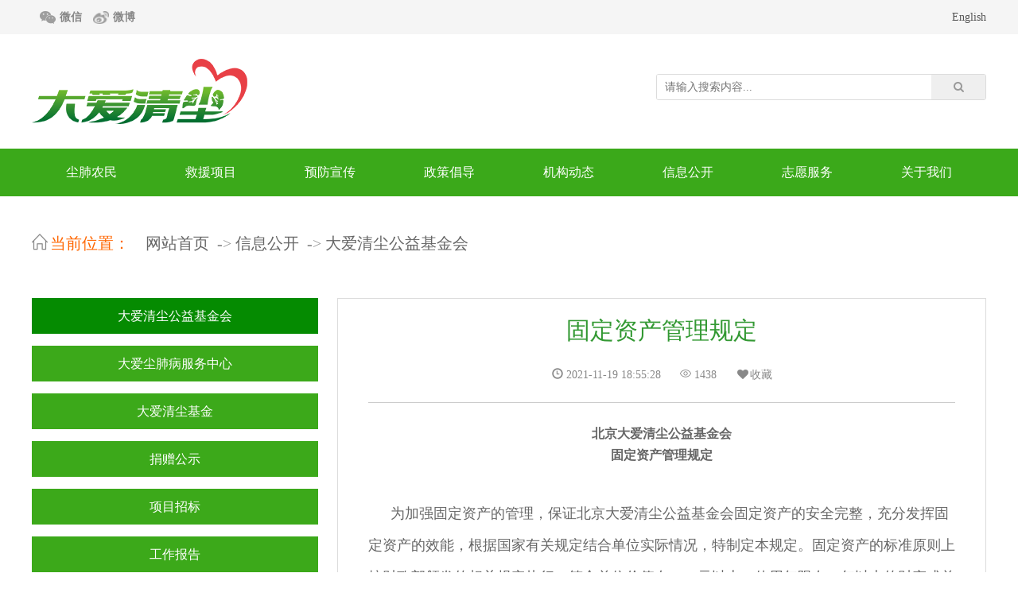

--- FILE ---
content_type: text/html; charset=utf-8
request_url: https://www.daqc.org.cn/content/content/show/id/5946.html
body_size: 10896
content:
<!DOCTYPE html>
<html>
<head>
<meta charset="utf-8">
<title>固定资产管理规定</title>
<meta http-equiv="X-UA-Compatible" content="IE=8"><!-- 强制ie8,for 360 -->
<meta name="keywords" content='固定资产管理规定  大爱清尘公益基金会 '>
<meta name="description" content='北京大爱清尘公益基金会固定资产管理规定为加强固定资产的管理，保证北京大爱清尘公益基金会固定资产的安全完整，充分发挥固定资产的效能，根据国家有关规定结合单位实际情况，特制定本规定。固定资产的标准原则上按财政部颁发的相关规定执行，符合单位价值在2000元以上，使用年限在一年以上的财产或单位价值不足2000元，但..'>
<link rel="stylesheet" href="/public/static/daqc/css/pc_reset.css">
<link rel="stylesheet" href="/public/static/daqc/css/qb_ui.css">
<link rel="stylesheet" href="/public/static/daqc/icon/icon.css">
<script type="text/javascript" src="/public/static/daqc/js/jquery.min.js"></script>
<script type="text/javascript" src="/public/static/daqc/layer/layer.js"></script>
   <script type="text/javascript" src="/public/static/daqc/js/common.js"></script>
</head>
<body>
  <!--100周年背景  -->
  <style>
    /*.Logo img{display:none;}
    .gdtitle{color:#fff!important;}
    .Menu{background: #db1314!important;}
    body{background:url(/public/static/daqc/img/100-bg.gif) center 40px no-repeat;}*/
    </style>

<!--下面是钩子插件,做风格的时候尽量加上,方便扩展  -->


<link rel="stylesheet" href="/public/static/daqc/css/pcheader.css"> 
<div class="qb_pc_topBox">
	<ul>		
<!--		<ol>您好！欢迎来到大爱清尘</ol>
		<li>
			<form action="/index/login/index.html" method="post">
	<input type="hidden" name="fromurl" value="https://www.daqc.org.cn/content/content/show/id/5946.html">
	<div class="qb_ui_TopLoginBox">
		<span>通行证</span>
		<span><input type="text" name="username" minlength="2" placeholder="输入帐号" required/></span>
		<span><input type="password" name="password" minlength="5" placeholder="输入密码" required/></span>
		<span><button type="submit">登录</button></span>
		<span><a href="/index/reg/index.html">注册</a> | <a href="/index/login/index.html?fromurl=https%3A%2F%2Fwww.daqc.org.cn%2Fcontent%2Fcontent%2Fshow%2Fid%2F5946.html">登录</a></span>
		<span><a href="/p/login-qq-index.html" class="fa fa-qq"> 登录</a></span>
		<span><a href="/p/weixin-login-index.html" class="fa fa-weixin"> 登录</a></span>
		<span><a href="/index/login/phone.html" class="fa fa-fw fa-mobile-phone"> 登录</a></span>
	</div>
</form>
		</li>
-->
        <ol>
          <a class="weixin" href="javascript:;">微信
			<div class="weixinbox"><img src="/public/static/daqc/img/ewm3.jpg" style="border: 15px solid #f7f7f7;width: 150px;" /></div>
						</a>
		  <a class="weibo" href="http://www.weibo.com/u/2154411657" target="_blank">微博</a>
		  <!--<a class="tenxun" href="http://v.qq.com/vplus/08499fc0d66114e7def1e7c7ee68744c" target="_blank">腾讯</a>
		  <a class="xima" href="http://www.ximalaya.com/46721345/profile" target="_blank"></a>-->
        </ol>
		
                <li>
			<a href="/content/content/index/fid/49" target="_blank">English</a>
		</li>
	</ul>
</div>
<script type="text/javascript">
function pc_open_msg(){
	layer.open({
	  type: 2,
	  title: '短消息',
	  shade: [0.3,'#333'], 
	  area: ['900px', '600px'],
	  anim: 1,
	  content: '/member.php/member/msg/index.html',
	  end: function(){ //关闭事件	
	  }
	});
}
function pc_open_weibo(){
	layer.open({
	  type: 2,
	  title: '微博动态消息',
	  shade: [0.3,'#333'], 
	  area: ['1000px', '700px'],
	  anim: 2,
	  content: '/weibo/api/weibo.html',
	  end: function(){ //关闭事件	
	  }
	});
}
</script>
<div class="Logo">
<style type="text/css">
#lmar{width: 330px;line-height: 40px;}
#lmar div{display: inline-block;margin-right: 20px;}
.searchform{    border: 1px solid #DCDCDC;
    border-radius: 3px;
    width: 413px;
    height: 31px;
    overflow: hidden;
    margin-bottom: 10px;}
.txtsearch {
    width: 325px;border: none;
    height: 31px;
    padding: 0 10px;
    font-family: "微软雅黑";}
.btnsearch {
    width: 68px;border: none;
    height: 31px;
    font-size: 14px;
    color: #999999;
    font-family: "microsoft yahei";
    cursor: pointer;}
.gdtitle {
    font-size: 16px;
    line-height: 38px;
    font-weight: 600;
    color: #058B01;}
	
</style>	
	<ul style="height:144px;">
		<ol><a href="/"><img src="/public/static/daqc/img/logo.png"></a></ol>
		<li style="width: 415px;">
            <form class="searchform" name="form1" method="get" action="/index.php/search/index/lists.html" onsubmit="return cksearch();" target="_blank">
			    <input class="txtsearch fl" id="keyword_s" type="text" name="keyword" placeholder="请输入搜索内容..." required="required">
			    <button class="btnsearch fl" type="submit" name="Submit" value="搜索"><i class="fa fa-search"></i></button>
		    </form>
            <!--<div class="cl" style="width: 415px;">
                <div class="gdtitle fl">救援简报：</div>
                <marquee behavior="scroll" scrollamount="3" direction="left" id="lmar" onmouseover="this.stop();" onmouseout="this.start();">
                    <div class="">
                                         <a href="/content/content/show/id/6220.html" target="_blank">【医疗救治】审批通过53人，其中湖南34人、甘肃1人、江西14人、河南1人、内蒙古1人、贵州2人。截至2023年4月2日，大爱清尘累计救治10641人次，其中本年度救治428人。【制氧机】截至2023年4月9日，大爱清尘累计捐赠制氧机7612台，其中本年度捐赠152台。【助学】截至2023年4月2日，大爱清尘累计资助学生17395人次，其中本年度共计89人次。【探访】入户探访23次，其中康复专员探访13次，清塘铺2次、湄江2次、三川2次、茅田1次、柴坪1次、葫芦岛2次、导子1次、漫川关1次、巴河1次；志愿者探访10次，重庆涪陵1次、四川渠县1次、河南南召1次、湖北利川1次、辽宁朝阳1次、江西莲花1次、重庆丰都2次、重庆酉阳1次、内蒙古宁城1次 。截至2023年4月9日，本年度探访300次。#寻救更多尘肺病农民 2023年4月7日，大爱清尘湄江康复专员邱韶丽在当地工作人员的邀请与支持下，前往涟源市伏口镇开展尘肺农民救助工作，上午在村委会组织十多位行动方便的患者开展小组活动，为患者介绍大爱清尘救治项目并进行免费查体与健康宣教。下午探访了两位病情严重的患者，为他们申请了基金会相应的救治项目。#身体虽有缺陷，但内心仍追求美好2023年4月8日，辽宁省葫芦岛志愿者在当地开展入户探访工作，图中为志愿者与患者夫妇合影，同时她分享道“他们的家里家外收拾得特别干净利索，屋里的地板砖擦的像镜子一样反着光，让人觉得心里特别敞亮。很有艺术范的花架上养了几盆长寿花，枝叶茂盛，两根红绳上下点缀，显得非常精致漂亮。希望大哥能够像长寿花一样健康长寿。”</a>
                       </div>
                </marquee>
            </div>-->
        </li>
	</ul>
</div>
<div class="Menu"><div style="width:1200px;margin:0 auto;">
    <ul>
<!---直接调用栏目名称-->		
	<li>
    <a href="/content/content/index/fid/91.html">尘肺农民</a>
      <ul>
          	<li><a href="/content/content/index/fid/76.html">专家意见</a></li>
          	<li><a href="/content/content/index/fid/92.html">尘肺农民现状</a></li>
          	<li><a href="/content/content/index/fid/93.html">尘肺农民新闻</a></li>
            </ul>
    </li>
	<li>
    <a href="/content/content/index/fid/3.html">救援项目</a>
      <ul>
          	<li><a href="/content/content/index/fid/59.html">医疗救治</a></li>
          	<li><a href="/content/content/index/fid/62.html">制氧机</a></li>
          	<li><a href="/content/content/index/fid/60.html">子女助学</a></li>
          	<li><a href="/content/content/index/fid/64.html">康复项目</a></li>
          	<li><a href="/content/content/index/fid/66.html">创业助困</a></li>
            </ul>
    </li>
	<li>
    <a href="/content/content/index/fid/63.html">预防宣传</a>
      <ul>
          	<li><a href="/content/content/index/fid/11.html">尘肺课堂</a></li>
          	<li><a href="/content/content/index/fid/77.html">宣传活动</a></li>
            </ul>
    </li>
	<li>
    <a href="/content/content/index/fid/61.html">政策倡导</a>
      <ul>
          	<li><a href="/content/content/index/fid/99.html">法律法规</a></li>
          	<li><a href="/content/content/index/fid/8.html">政策</a></li>
          	<li><a href="/content/content/index/fid/18.html">研讨会</a></li>
          	<li><a href="/content/content/index/fid/35.html">研究报告</a></li>
          	<li><a href="/content/content/index/fid/65.html">政府合作</a></li>
            </ul>
    </li>
	<li>
    <a href="/content/content/index/fid/2.html">机构动态</a>
      <ul>
          	<li><a href="/content/content/index/fid/12.html">新闻资讯</a></li>
          	<li><a href="/content/content/index/fid/29.html">大爱视频</a></li>
          	<li><a href="/content/content/index/fid/13.html">大爱报刊</a></li>
          	<li><a href="/content/content/index/fid/17.html">尘肺故事</a></li>
          	<li><a href="/content/content/index/fid/106.html">清尘十年</a></li>
            </ul>
    </li>
	<li>
    <a href="/content/content/index/fid/5.html">信息公开</a>
      <ul>
          	<li><a href="/content/content/index/fid/107.html">大爱清尘公益基金会</a></li>
          	<li><a href="/content/content/index/fid/108.html">大爱尘肺病服务中心</a></li>
          	<li><a href="/content/content/index/fid/109.html">大爱清尘基金</a></li>
          	<li><a href="/content/content/index/fid/20.html">捐赠公示</a></li>
          	<li><a href="/content/content/index/fid/24.html">项目招标</a></li>
          	<li><a href="/content/content/index/fid/68.html">工作报告</a></li>
            </ul>
    </li>
	<li>
    <a href="/content/content/index/fid/7.html">志愿服务</a>
      <ul>
          	<li><a href="/content/content/index/fid/33.html">成为志愿者</a></li>
          	<li><a href="/content/content/index/fid/30.html">志愿者风采</a></li>
          	<li><a href="/content/content/index/fid/31.html">志愿者手记</a></li>
          	<li><a href="/content/content/index/fid/97.html">高校社团合作</a></li>
            </ul>
    </li>
	<li>
    <a href="/content/content/index/fid/1.html">关于我们</a>
      <ul>
          	<li><a href="/content/content/index/fid/9.html">机构简介</a></li>
          	<li><a href="/content/content/index/fid/112.html">组织架构</a></li>
          	<li><a href="/content/content/index/fid/90.html">创始人</a></li>
          	<li><a href="/content/content/index/fid/88.html">大事记</a></li>
          	<li><a href="/content/content/index/fid/81.html">机构荣誉</a></li>
          	<li><a href="/content/content/index/fid/27.html">爱心捐赠</a></li>
          	<li><a href="/content/content/index/fid/85.html">加入我们</a></li>
            </ul>
    </li>


<!---调用菜单设置数据-->		
<!--			<li >
				<a href="#" ><i class=""></i>尘肺农民</a>
					<ul>
								<li><a href="#" ><i class=""></i>救援项目</a></li>
							</ul>
				</li>
-->

		
	</ul>
</div></div>
<script>
$('.Logo_Menu dl').hover(
	function(){
		$(this).find('dd').show(300);
		$(this).find('span').css({"transform":"rotate(180deg)",'border-top':'6px solid #FFF'});
	},
	function(){
		$(this).find('dd').hide(300);
		$(this).find('span').css({"transform":"rotate(0deg)",'border-top':'6px solid #666'});
	}
);
</script>

<!---通栏幻灯片----->
<!--<!---左边类京东菜单->-->

<!--
<div class="qb_ui_ContactSearch">
	<ul>
		<ol><i class="fa fa-volume-control-phone"></i> 服务热线 <a href="tel:"></a></ol>
		<li>
			<form method="get" action="/search/index/lists.html">
				<dl>
					<dt><input type="text" name="keyword" placeholder="请输关键字" required/></dt>
					<dd><button type="submit"><i class="fa fa-search"></i></button></dd>
				</dl>
			</form>
		</li>
	</ul>
</div>
-->
<!--下面这一行是导航条-->
<div class="qb_ui_Site_nav">
	<ul>
		<ol><i class="si si-home"></i>当前位置：</ol>
		<li>
			<a href='/' class="home">网站首页</a>

<!-- 频道 -->
<!--<a href="/content/index/index.html">内容管理</a>
-->

<!-- 栏目 -->
 <a href="/content/content/index/fid/5.html">信息公开</a>
 <a href="/content/content/index/fid/107.html">大爱清尘公益基金会</a>

<!-- 自定义标题与链接 -->
		</li>
	</ul>
</div> 

<link rel="stylesheet" href="/public/static/daqc/css/pclist.css">
<div class="ArticlMainContainer">
	<div class="LeftsCnt">
		<link rel="stylesheet" href="/public/static/daqc/css/left.css">
<div class="LeftBoxInfo">
	<ul class="sorts">
					<li class='ck'><a href="/content/content/index/fid/107.html">大爱清尘公益基金会</a></li>
					<li ><a href="/content/content/index/fid/108.html">大爱尘肺病服务中心</a></li>
					<li ><a href="/content/content/index/fid/109.html">大爱清尘基金</a></li>
					<li ><a href="/content/content/index/fid/20.html">捐赠公示</a></li>
					<li ><a href="/content/content/index/fid/24.html">项目招标</a></li>
					<li ><a href="/content/content/index/fid/68.html">工作报告</a></li>
			</ul>
    
    <div class="llogo" style="margin-top:0;height:auto">
						<div class="linebt oh">
							<h3>在线捐赠</h3></div>
						<a href="http://gongyi.qq.com/succor/detail.htm?id=3398" target="_blank"><img src="/public/static/daqc/img/jz1.png" width="191" /></a>
						<a href="https://love.alipay.com/donate/enter.htm?name=2011072219175512335" target="_blank"><img src="/public/static/daqc/img/jz2.png" /></a>
						<a href="http://gongyi.weibo.com/r/144432#_loginLayer_1483524817129" target="_blank"><img src="/public/static/daqc/img/jz3.png" height="50" /></a>
                        <a href="https://shop73016829.taobao.com/" target="_blank"><img src="/public/static/daqc/img/jz6.gif" width="191" height="70" /></a>
					</div>
					<div class="lcontact">
						<div class="linebt oh">
							<h3>联系我们</h3></div>
						<div class="lx">
							<img src="/public/static/daqc/img/listicon1.png" />电话：010-51148412
						</div>
						<div class="lx">
							<img src="/public/static/daqc/img/listicon2.png" class="fl"/> <div class="fl">邮箱：</div><div class="fl" style="font-size: 20px;width: 190px;word-break:  break-all;">jiuyuanzhongxin@daaiqingchen.org</div>
						</div>

					</div>
					<div class="lvideo">
						<div class="linebt oh">
							<h3><a href="$webdb[www_url]/list.php?fid=29" target="_blank">大爱视频</a></h3></div>
						<div style="width: 282px;height: 260px;border: 6px solid #f4f4f4;margin-top: 32px;position: relative;">
							<video id="myvideo2" width="282" height="260" src="http://d.qiyun.biz/disk/video/whxez.mp4" poster="/public/static/daqc/img/video_05.jpg">
								当前浏览器不支持 video，请更新浏览器
							</video>
							<img class="player" style="position: absolute;left: 50%;top: 50%;margin: -40px;" src="/public/static/daqc/img/videologo.png" />
						</div>
					</div>
                    
<script type="text/javascript">
			var flag = false;
			var video = document.getElementById('myvideo2');
			$('#myvideo2,.player').click(function() {
				if(flag) {
					video.pause();
					flag = false;
					$('.player').show();
				} else {
					video.play();
					flag = true;
					$('.player').hide();
				}
			}).hover(function() {
				$(this).attr('controls', true);
			}, function() {
				$(this).attr('controls', false);
			})
		</script>
</div>
	</div>
	<div class="RightCnt">
		<div class="ShowContent">
			<div class="title">固定资产管理规定</div>
			<div class="infos">
				<span><i class="glyphicon glyphicon-time"></i> 2021-11-19 18:55:28</span>
				<span><i class="si si-eye"></i> 1438</span> <span onclick="add_fav(5946)"> <li class="fa fa-fw fa-heart"></li>收藏</span>
			</div>
			<div class="cnt">
				<p style="text-align:center;line-height:150%"><strong><span style="font-size:16px;line-height:150%;font-family:宋体">北京大爱清尘公益基金会</span></strong></p><p style="text-align:center;line-height:150%"><strong><span style="font-size:16px;line-height:150%;font-family:宋体">固定资产管理规定</span></strong></p><p>&nbsp;</p><p style="text-indent:28px"><span style="font-family:宋体">为加强固定资产的管理，保证北京大爱清尘公益基金会固定资产的安全完整，充分发挥固定资产的效能，根据国家有关规定结合单位实际情况，特制定本规定。固定资产的标准原则上按财政部颁发的相关规定执行，符合单位价值在</span>2000<span style="font-family:宋体">元以上，使用年限在一年以上的财产或单位价值不足</span>2000<span style="font-family:宋体">元，但使用年限在二年以上，大量同类的一般设备都应统一计价列为固定资产。</span></p><p style="text-align:center">&nbsp;</p><p><strong><span style="font-family:宋体">第一条</span></strong> <span style="font-family:宋体">固定资产分类</span></p><p>&nbsp;</p><p style="text-indent:28px"><span style="font-family:宋体">按有关会计制度，结合机构特点，固定资产可分为以下五类：</span></p><p style="text-indent:14px"><span style="font-family:宋体">（</span>1<span style="font-family:宋体">）房屋及建筑物；</span></p><p style="text-indent:14px"><span style="font-family:宋体">（</span>2<span style="font-family:宋体">）办公家具；</span></p><p style="text-indent:14px"><span style="font-family:宋体">（</span>3<span style="font-family:宋体">）电器设备：包括计算机、照相机、空调、电视机、复印机、打印机、通讯电子设备等；</span></p><p style="text-indent:14px"><span style="font-family:宋体">（</span>4<span style="font-family:宋体">）运输设备：包括汽车、手推车等；</span></p><p style="text-indent:14px"><span style="font-family:宋体">（</span>5<span style="font-family:宋体">）其他：不属于以上各类而符合固定资产标准的其他财产，如文娱体育器械、古玩、字画、工艺美术品等（包括捐赠）价格贵重的财产。</span></p><p>&nbsp;</p><p><strong><span style="font-family:宋体">第二条</span></strong>&nbsp; <span style="font-family:宋体">固定资产的计价</span></p><p>&nbsp;</p><p style="text-indent:28px"><span style="font-family:宋体">固定资产价值核算，严格执行《民间非营利组织会计制度》的相关规定。</span></p><p>&nbsp;</p><p><strong><span style="font-family:宋体">第三条</span></strong>&nbsp; <span style="font-family:宋体">固定资产折旧方法</span></p><p>&nbsp;</p><p><span style="font-family:宋体">采用年限平均法计提折旧，并按各类固定资产原值和估计的使用年限扣除残值（原值的</span>5%<span style="font-family:宋体">），确定其折旧率，固定资产分类如下：</span></p><p>&nbsp;</p><p><span style="font-family:宋体">类别</span>&nbsp;&nbsp;&nbsp;&nbsp;&nbsp; &nbsp;&nbsp;&nbsp;&nbsp;<span style="font-family:宋体">使用年限（年）</span>&nbsp;&nbsp;&nbsp;</p><p><span style="font-family:宋体">房屋及建筑物</span>&nbsp; 20</p><p><span style="font-family:宋体">办公家具</span>&nbsp;&nbsp;&nbsp;&nbsp;&nbsp; 5</p><p><span style="font-family:宋体">电器设备</span>&nbsp;&nbsp;&nbsp;&nbsp;&nbsp; 3</p><p><span style="font-family:宋体">运输设备</span>&nbsp;&nbsp;&nbsp;&nbsp;&nbsp; 4</p><p>&nbsp;</p><p><strong><span style="font-family:宋体">第四条</span></strong> <span style="font-family:宋体">固定资产的管理</span></p><p>&nbsp;</p><p style="text-indent:28px"><span style="font-family:宋体">固定资产的管理，必须贯彻统一领导、责任到人的分工管理及物尽其用的原则。实行由使用部门、管理部门、财务部门分工负责，使用部门、管理部门负实物的直接管理责任，财务部门负核算和监督、检查的管理责任。综合部为固定资产的管理部门。各部门须密切配合，共同管好用好固定资产。</span></p><p>&nbsp;</p><p style="text-indent:28px"><span style="font-family:宋体">（</span>1<span style="font-family:宋体">）财务部门的固定资产管理职责为：负责固定资产的统一核算，建立健全固定资产的核算凭证和账卡，正确有关会计报表；办理固定资产新增、转移、调拨、报废等的财务手续及核算；正确计提折旧；组织并参与管理部门的清查盘点工作。</span></p><p>&nbsp;</p><p style="text-indent:28px"><span style="font-family:宋体">（</span>2<span style="font-family:宋体">）综合部的固定资产管理职责为：建立健全固定资产的账卡，做到台账、使用、财务三账一致，账、卡、物一致；正确及时办理新增、转移、调拨、报废等手续；负责固定资产的验收、登记、保管、调配、维修、报废等管理工作；定期组织清查盘点，处理盘亏报废，提出盘点报告。</span></p><p>&nbsp;</p><p style="text-indent:28px"><span style="font-family:宋体">（</span>3<span style="font-family:宋体">）使用部门的固定资产管理职责为：负责合理有效使用和日常维护管理工作，负责编制固定资产的大修理计划。</span></p><p>&nbsp;</p><p><strong><span style="font-family:宋体">第五条</span></strong> <span style="font-family:宋体">为了发挥固定资产的效能，必须重视这些专用设备的管理和操作人员的培训，建立健全操作、维修、保养等技术管理制度，对于技术复杂，精密度高的设备，应对操作人员进行技术培训考核。</span></p><p>&nbsp;</p><p><strong><span style="font-family:宋体">第六条</span></strong> <span style="font-family:宋体">固定资产的增加和调入。</span></p><p>&nbsp;</p><p style="text-indent:28px"><span style="font-family:宋体">（</span>1<span style="font-family:宋体">）需购入固定资产的各部门，应填制“固定资产购置申请表”，报秘书长审批购置，由办公室有关部门统一验收，属于技术专用设备的还应会同有关专业技术人员共同验收。经验收合格，由综合部有关人员持发票、固定资产调拨单等凭证，填制固定资产台帐，办理入库和财务报销及领用手续。</span></p><p>&nbsp;</p><p style="text-indent:28px"><span style="font-family:宋体">（</span>2<span style="font-family:宋体">）综合部有关人员根据凭证（如发票等）对固定资产的增减变动，逐个进行登记，建立固定资产台帐。</span></p><p>&nbsp;</p><p style="text-indent:28px"><span style="font-family:宋体">（</span>3<span style="font-family:宋体">）综合部有关人员根据凭证建立“固定资产卡片”帐页，以保证对任何一项固定资产名称、型号规格、开始使用年月、价格、技术性等项内容进行全面反映和监督。</span></p><p>&nbsp;</p><p style="text-indent:28px"><span style="font-family:宋体">（</span>4<span style="font-family:宋体">）捐赠物资的管理。捐赠物资</span>(<span style="font-family:宋体">固定资产</span>)<span style="font-family:宋体">须填写“捐赠物资协议书”一式两份，一份交财务部门入帐。另一份转综合部，便于统一管理调配。</span></p><p>&nbsp;</p><p><strong><span style="font-family:宋体">第七条</span></strong> <span style="font-family:宋体">固定资产的调出和报废。</span></p><p>&nbsp;</p><p style="text-indent:28px"><span style="font-family:宋体">（</span>1<span style="font-family:宋体">）对使用年限已久，确无修复价值或因技术发展已丧失价值以及本单位闲置的，需要无偿或有偿调出的固定资产，必须经综合部提出意见报主管秘书长批准后执行。</span></p><p>&nbsp;</p><p style="text-indent:28px"><span style="font-family:宋体">（</span>2<span style="font-family:宋体">）</span> <span style="font-family: 宋体">处理程序：对需报废的固定资产由使用部门提出意见，综合部进行鉴定并填写“固定资产报废单”一式三份，其中一份交财务部门，做为减少固定资产价值的依据，其他两份分别作为综合部和使用部门注销“固定资产卡片”和“固定资产台帐”的依据。有偿或无偿调出固定资产同时注销有关固定资产卡片和台帐。有处置收入的由出纳人员开具收据收款。</span></p><p>&nbsp;</p><p><strong><span style="font-family:宋体">第八条</span> </strong><span style="font-family:宋体">固定资产的盘点和清查。</span></p><p>&nbsp;</p><p style="text-indent:28px"><span style="font-family:宋体">应当定期或者至少每年对单位的固定资产进行一次全面清查盘点。如有盘盈、盘亏，应当及时查明原因，由使用部门说明情况，编制固定资产盘盈、盘亏表报经秘书长批准后，在期未结账前处理完毕。盘盈的固定资产应当按照其公允价值入账，并计入当期收入；盘亏的固定资产在减去过失人或保险公司等赔款和残料价值后计入当期费用。</span></p><p>&nbsp;</p><p><strong><span style="font-family:宋体">第九条</span></strong> <span style="font-family:宋体">给个人配置使用的固定资产，要建立领用交还制度，并督促使用个人爱护所用的财产，职工在调动工作时，应向财产管理部门办理交还手续后，方可办理调动手续。</span></p><p>&nbsp;</p><p><strong><span style="font-family:宋体">第十条</span></strong> <span style="font-family:宋体">一些单位使用或暂借本单位的固定资产，要实行有偿使用制度，合理收取占用费。</span></p><p>&nbsp;</p><p><strong><span style="font-family:宋体">第十一条</span></strong> <span style="font-family:宋体">综合部负责本单位购置、内部配备、调动、维修和保养、报废和清查、丢失和损坏、以及登记固定资产台帐等工作，以保证所管固定资产的安全完整，其他人员应支持管理人员的工作。</span></p><p>&nbsp;</p><p><strong><span style="font-family:宋体">第十二条</span></strong> <span style="font-family:宋体">对于维护固定资产做出成绩人员要给予鼓励，对玩忽职守发生财产被窃、遗失、损失等事故者，应认真查清责任，按情节轻重和有关规定给予适当处理，并承担一定的经济责任。</span></p><p>&nbsp;</p><p><strong><span style="font-family:宋体">第十三条</span></strong> <span style="font-family:宋体">对不符合固定资产标准的以及各种低值易耗品、办公用品、生活用品、消耗材料等财产物资，也要分类登记，纳入管理，可参照本规定有关办法予以制定。</span></p><p><br/></p>				
				<!-- 组图 -->
							</div>
            
            <div class="updown">
			<p><span>上一篇：<a href='/content/content/show/id/6185.html' title='2021年审计报告'>2021年审计报告</a></span></p>
			<p><span style="float:;">下一篇：<a href='/content/content/show/id/5945.html' title='信息公开制度'>信息公开制度</a></span></p>
			</div>
		</div>
<!--显示自定义字段内容 field="picurl,title,content,keywords" 就是过滤掉不在里边重复显示的字段-->
<style type="text/css">.OtherInfos .SideBox{clear:both;}.OtherInfos img{height:100px;float:left;margin:3px;}</style>
  	<div class="OtherInfos">
  	</div>

		

		<!--引用评论碎片-->

	</div>
</div>

<script type="text/javascript">
layer.photos({
  photos: '.ShowContent .cnt',
  anim: 0, //0-6的选择 动画类型
}); 
</script>

<script type="text/javascript">
function add_fav(id){
	var url="/p/fav-api-add.html?type=content&id="+id;
	$.get(url,function(res){
		if(res.code==0){
			layer.msg('收藏成功');
		}else{
			layer.alert(res.msg);
		}
	})
}
</script>

<!-- 微动态自动收录用户感兴趣的主题,时间60代表用户停留60秒将自动收藏 -->


<!--下面是钩子插件,做风格的时候尽量加上,方便扩展-->


<link rel="stylesheet" href="/public/static/daqc/css/pcfooter.css"> 
<div class="body_Footcont">
<div class="line"></div>
<div class="footer">
        <!--/*logo部分开始*/-->
        <div class="lj">
			<div class="ll fl">
				<img width="80%" src="/public/static/daqc/img/logo.png" />
				<div class="lianxi mt15">
					<p style="font-size:12px;line-height:20px" >
                    电话：010-51148412<br>
地址：北京市朝阳区静安中心2512<br>
邮编：100028					</p>
				</div>
			</div>
			
            </div>

            
            <div class="lr">


				<ul>
                
				<li><a style="padding-bottom: 5px; border-bottom: 2px solid #DFDFDF;" target="_blank" href="/content/content/index/fid/91.html">尘肺农民</a> 
            	<ul>
                                <li style="line-height:20px"><a href="/content/content/index/fid/76.html" target="_blank" style="font-size:12px;">专家意见</a></li>
                               <li style="line-height:20px"><a href="/content/content/index/fid/92.html" target="_blank" style="font-size:12px;">尘肺农民现状</a></li>
                               <li style="line-height:20px"><a href="/content/content/index/fid/93.html" target="_blank" style="font-size:12px;">尘肺农民新闻</a></li>
                              </ul>

               </li>
               
				<li><a style="padding-bottom: 5px; border-bottom: 2px solid #DFDFDF;" target="_blank" href="/content/content/index/fid/3.html">救援项目</a> 
            	<ul>
                                <li style="line-height:20px"><a href="/content/content/index/fid/59.html" target="_blank" style="font-size:12px;">医疗救治</a></li>
                               <li style="line-height:20px"><a href="/content/content/index/fid/62.html" target="_blank" style="font-size:12px;">制氧机</a></li>
                               <li style="line-height:20px"><a href="/content/content/index/fid/60.html" target="_blank" style="font-size:12px;">子女助学</a></li>
                               <li style="line-height:20px"><a href="/content/content/index/fid/64.html" target="_blank" style="font-size:12px;">康复项目</a></li>
                               <li style="line-height:20px"><a href="/content/content/index/fid/66.html" target="_blank" style="font-size:12px;">创业助困</a></li>
                              </ul>

               </li>
               
				<li><a style="padding-bottom: 5px; border-bottom: 2px solid #DFDFDF;" target="_blank" href="/content/content/index/fid/63.html">预防宣传</a> 
            	<ul>
                                <li style="line-height:20px"><a href="/content/content/index/fid/11.html" target="_blank" style="font-size:12px;">尘肺课堂</a></li>
                               <li style="line-height:20px"><a href="/content/content/index/fid/77.html" target="_blank" style="font-size:12px;">宣传活动</a></li>
                              </ul>

               </li>
               
				<li><a style="padding-bottom: 5px; border-bottom: 2px solid #DFDFDF;" target="_blank" href="/content/content/index/fid/61.html">政策倡导</a> 
            	<ul>
                                <li style="line-height:20px"><a href="/content/content/index/fid/99.html" target="_blank" style="font-size:12px;">法律法规</a></li>
                               <li style="line-height:20px"><a href="/content/content/index/fid/8.html" target="_blank" style="font-size:12px;">政策</a></li>
                               <li style="line-height:20px"><a href="/content/content/index/fid/18.html" target="_blank" style="font-size:12px;">研讨会</a></li>
                               <li style="line-height:20px"><a href="/content/content/index/fid/35.html" target="_blank" style="font-size:12px;">研究报告</a></li>
                               <li style="line-height:20px"><a href="/content/content/index/fid/65.html" target="_blank" style="font-size:12px;">政府合作</a></li>
                              </ul>

               </li>
               
				<li><a style="padding-bottom: 5px; border-bottom: 2px solid #DFDFDF;" target="_blank" href="/content/content/index/fid/2.html">机构动态</a> 
            	<ul>
                                <li style="line-height:20px"><a href="/content/content/index/fid/12.html" target="_blank" style="font-size:12px;">新闻资讯</a></li>
                               <li style="line-height:20px"><a href="/content/content/index/fid/29.html" target="_blank" style="font-size:12px;">大爱视频</a></li>
                               <li style="line-height:20px"><a href="/content/content/index/fid/13.html" target="_blank" style="font-size:12px;">大爱报刊</a></li>
                               <li style="line-height:20px"><a href="/content/content/index/fid/17.html" target="_blank" style="font-size:12px;">尘肺故事</a></li>
                               <li style="line-height:20px"><a href="/content/content/index/fid/106.html" target="_blank" style="font-size:12px;">清尘十年</a></li>
                              </ul>

               </li>
               
				<li><a style="padding-bottom: 5px; border-bottom: 2px solid #DFDFDF;" target="_blank" href="/content/content/index/fid/5.html">信息公开</a> 
            	<ul>
                                <li style="line-height:20px"><a href="/content/content/index/fid/107.html" target="_blank" style="font-size:12px;">大爱清尘公益基金会</a></li>
                               <li style="line-height:20px"><a href="/content/content/index/fid/108.html" target="_blank" style="font-size:12px;">大爱尘肺病服务中心</a></li>
                               <li style="line-height:20px"><a href="/content/content/index/fid/109.html" target="_blank" style="font-size:12px;">大爱清尘基金</a></li>
                               <li style="line-height:20px"><a href="/content/content/index/fid/20.html" target="_blank" style="font-size:12px;">捐赠公示</a></li>
                               <li style="line-height:20px"><a href="/content/content/index/fid/24.html" target="_blank" style="font-size:12px;">项目招标</a></li>
                               <li style="line-height:20px"><a href="/content/content/index/fid/68.html" target="_blank" style="font-size:12px;">工作报告</a></li>
                              </ul>

               </li>
               
				<li><a style="padding-bottom: 5px; border-bottom: 2px solid #DFDFDF;" target="_blank" href="/content/content/index/fid/7.html">志愿服务</a> 
            	<ul>
                                <li style="line-height:20px"><a href="/content/content/index/fid/33.html" target="_blank" style="font-size:12px;">成为志愿者</a></li>
                               <li style="line-height:20px"><a href="/content/content/index/fid/30.html" target="_blank" style="font-size:12px;">志愿者风采</a></li>
                               <li style="line-height:20px"><a href="/content/content/index/fid/31.html" target="_blank" style="font-size:12px;">志愿者手记</a></li>
                               <li style="line-height:20px"><a href="/content/content/index/fid/97.html" target="_blank" style="font-size:12px;">高校社团合作</a></li>
                              </ul>

               </li>
               
				<li><a style="padding-bottom: 5px; border-bottom: 2px solid #DFDFDF;" target="_blank" href="/content/content/index/fid/1.html">关于我们</a> 
            	<ul>
                                <li style="line-height:20px"><a href="/content/content/index/fid/9.html" target="_blank" style="font-size:12px;">机构简介</a></li>
                               <li style="line-height:20px"><a href="/content/content/index/fid/112.html" target="_blank" style="font-size:12px;">组织架构</a></li>
                               <li style="line-height:20px"><a href="/content/content/index/fid/90.html" target="_blank" style="font-size:12px;">创始人</a></li>
                               <li style="line-height:20px"><a href="/content/content/index/fid/88.html" target="_blank" style="font-size:12px;">大事记</a></li>
                               <li style="line-height:20px"><a href="/content/content/index/fid/81.html" target="_blank" style="font-size:12px;">机构荣誉</a></li>
                               <li style="line-height:20px"><a href="/content/content/index/fid/27.html" target="_blank" style="font-size:12px;">爱心捐赠</a></li>
                               <li style="line-height:20px"><a href="/content/content/index/fid/85.html" target="_blank" style="font-size:12px;">加入我们</a></li>
                              </ul>

               </li>
               				</ul>
			</div>
		</div>
<!--/*logo部分结束*/-->


<!-- <div class="heiban">
	<a href="http://www.daaiqingchen.org/do/alonepage.php?id=3"><img src="/public/static/daqc/img/heiban.png"/></a>
</div> -->
<div class="top">
	
	<a  class="gotop"><img src="/public/static/daqc/img/jiantou.png"/></a>
</div>
        
        
        </div>
	   
    
<!--/*底部开始*/-->
<div class="foot">
	<p>Copyright@www.daaiqingchen.org all rights reserved <a href="https://beian.miit.gov.cn/" target="_blank">京ICP备18062355号-1</a> 京公网安备11010802035461号</p>
</div>
<!--/*底部结束*/-->    
</div>


<!--若没有关注微信公众号,就做个提醒-->

<!--下面是钩子插件,做风格的时候尽量加上,方便扩展-->
<script type="text/javascript">
$.get("/index/task/index.html",function(res){
	if(res.code==0){
		layer.msg('你成功执行了一条定时任务!');
	}
});
</script><script type="text/javascript" src="/public/static/js/qibo.js"></script>
</body>
</html>

--- FILE ---
content_type: text/css
request_url: https://www.daqc.org.cn/public/static/daqc/css/pc_reset.css
body_size: 500
content:
body,h1,h2,h3,h4,h5,h6,hr,p,blockquote,dl,dt,dd,ul,ol,li,pre,form,fieldset,legend,button,input,textarea,th,td{margin:0;padding:0;}
/*body,button,input,select,textarea{font:16px/26px 'Microsoft Yahei','Simsun';color:#333;}*/
body,button,input,select,textarea{font:14px 'Microsoft Yahei','Simsun';color:#333;}
h1,h2,h3,h4,h5,h6{font-size:100%;}
address,cite,dfn,em,var{font-style:normal;}
code,kbd,pre,samp{font-family:courier new,courier,monospace;}
small{font-size:12px;}
ul,ol{list-style:none;}
a{text-decoration:none;color:#555;}
a:hover {color:#3BA91A;}
/*
sup{vertical-align:text-top;}
sub{vertical-align:text-bottom;}
*/
legend{color:#000;}
fieldset,img{border:0;}
button,input,select,textarea{font-size:100%;}
/*table{border-collapse:collapse;border-spacing:0;}*//**如果需要将table的样式也初始化就把样式去掉**/
img {vertical-align:middle;}
.fl{float:left;}
.fr{float:right;}
.mt15{margin-top:15px;}
.mb15{margin-bottom:15px;}
.oh { overflow: hidden;}
.required{background:url(../img/asterisk.png) no-repeat right center;}

--- FILE ---
content_type: text/css
request_url: https://www.daqc.org.cn/public/static/daqc/css/pcheader.css
body_size: 1010
content:
.qb_pc_topBox{
	background:#F5F5F5;
}
.qb_pc_topBox ul{
	width: 1200px;
	margin: auto;
	overflow: hidden;
	line-height:43px;
	font-size: 14px;
	color: #666;
}
.qb_pc_topBox ul:after{
	content: '';
	display: block;
	clear: both;
}
.qb_pc_topBox ul ol{
	float:left;
	position: absolute;
}
.qb_pc_topBox ul ol a{padding-left:25px;margin-left: 10px;color: #868686;font-size: 14px;font-weight: 600;display: inline-block;background-repeat: no-repeat ;background-size: 20px 16px;background-position: 0 14px;}
.qb_pc_topBox ul ol a:hover{color: #3BA91A;}
.qb_pc_topBox ul ol a.weixin{background-image: url(../img/icon1.png);position: ;}
.qb_pc_topBox ul ol a.weixin .weixinbox{position: absolute;left: -65px;top: 43px;display:none;z-index:200;}
.qb_pc_topBox ul ol a.weixin:hover{background-image: url(../img/weixin.png);}
.qb_pc_topBox ul ol a.weixin:hover .weixinbox{display: block;}
.qb_pc_topBox ul ol a.weibo{background-image: url(../img/icon2.png);}
.qb_pc_topBox ul ol a.weibo:hover{background-image: url(../img/weibo.png);}
.qb_pc_topBox ul ol a.tenxun{background-image: url(../img/icon3.png);}
.qb_pc_topBox ul ol a.tenxun:hover{background-image: url(../img/tenxun.png);}
.qb_pc_topBox ul ol a.xima{background-image: url(../img/icon4.png) ;width: 79px;height: 13px;line-height:40px;background-size: 79px 13px;background-position: 6px 0;}
.qb_pc_topBox ul ol a.xima:hover{background-image: url(../img/xima.png);}
.qb_pc_topBox ul ol img{vertical-align: middle;margin-right: 5px;}

.qb_pc_topBox ul li{
	float: right;
	word-spacing: 15px;
}
/****/
.Logo{
	width: 1200px;
	margin: auto;
}
.Logo ul{
	display: table;
	width: 100%;
}
.Logo ul ol,.Logo ul li{
	display: table-cell;
	vertical-align: middle;
}
.Logo ul ol{
	padding: 10px 0;
}


.Menu{
	height: 60px;
    background: #3BA91A;
    line-height: 60px;
    text-align: left;
}
.Menu ul{text-align:center;list-style-type:none;display:inline-block;}
.Menu ul>li{float: left;position:relative;z-index: 999;text-align: center;width: 150px;display:inline;list-style-type:none;}
.Menu ul>li:last-child{padding-right: 0;}
.Menu ul>li>a{font-size: 16px;color: #FFFFFF;display: block;}
.Menu ul>li>a:hover{background: #058b01;}
.Menu ul>li>ul{position: absolute;left: 0;top: 0;clear: both;left: 0;top: 60px;z-index: 999;background:#DADADA ;display: none;}
.Menu ul>li>ul li{font-size: 20px; text-align: center;}
.Menu ul>li>ul li>a{font-size:16px;display: block;width: 150px;height: 49px;line-height:49px;text-align: center;color:#555;}
.Menu ul>li>ul li a:hover{background: #CCCCCC;color: #FFFFFF;}
.Menu ul>li:hover ul{display: block;}








.Menu ul li{
	text-align: ;
}

.Menu ul li dl{
	display: inline-block;
	position: relative;
	margin-left: 10px;
}
.Menu ul li dl dt a{
	display: block;
	line-height: 50px;
	padding: 0 30px;
	font-size: 18px;
}
.Menu ul li dl dd{
	position: absolute;
	width: 100%;
	left: 0;
	top:50px;
	display: none;
}
.Menu ul li dl span{
	content:'';
	display: block;
	position: absolute;
	width: 0px;
	height: 0px;
	right:8px;
	top:22px;
	border:6px solid transparent;
	border-top: 6px solid #666;
	border-bottom:0;
}
.Menu ul li dl dd a{
	display: block;
	text-align: center;
	line-height: 30px;
	font-size: 16px;
	height: 30px;
	padding: 0 10px;
	overflow: hidden;
	border-top:#EEE solid 1px;
}
.Menu ul li dl.ck a,.Menu ul li dl:hover a{
	background: #35C4B8;
	color: #FFF;
	cursor: pointer;
}
.Menu ul li dl dd a:hover{
	background: #F60;
}


--- FILE ---
content_type: text/css
request_url: https://www.daqc.org.cn/public/static/daqc/css/pclist.css
body_size: 1083
content:
.ArticlMainContainer{
	width: 1200px;
	overflow: hidden;
	margin: 20px auto;
}
.ArticlMainContainer:after{
	content: '';
	display: block;
	clear: both;
}
.ArticlMainContainer .LeftsCnt{
	width: 30%;
	float: left;
}
.ArticlMainContainer .RightCnt{
	width: 68%;
	float: right;
	overflow: hidden;
}
/***/
.ShowContent{height: auto;
    border: 1px solid #DCDCDC;
    padding: 0 38px;
    box-sizing: border-box;}

.ShowContent .title{
	font-size: 30px;
    color: #339933;
    text-align: center;
    margin-top: 20px;
}
.ShowContent .infos{
	text-align: center;
	padding: 25px 0;
	font-size: 14px;
	color: #888;
	border-bottom: 1px solid #cccccc;
}
.ShowContent .infos span{
	display: inline-block;
	margin: 0 10px;
}
.ShowContent .cnt{
	width:100%;
	overflow:hidden;
	word-wrap: break-word;
    word-break: normal;
	word-break:break-all;
	line-height:40px;
	font-size: 18px;
	color: #666;
	padding:25px 0;
}
.ShowContent img{
	max-width:100%;
}

.ShowContent .updown{font-size: 18px;line-height:28px;padding-bottom:25px;}
/******/
.OtherInfos{
	margin-top:20px;
	background:#FFF;
	width:100%;
	overflow:hidden;
}
.OtherInfos .SideBox{
	margin:0 15px;
	padding:15px 0;
	position:relative;
}
.OtherInfos .SideBox:before{
	content:'';
	display:block;
	position:absolute;
	width:100%;
	height:1px;
	background:#DDD solid 1px;
	left:0;
	top:-1px;
}
.OtherInfos .SideBox .tag span{
	display:inline-block;
	line-height: 30px;
	font-size: 16px;
	padding:0 10px;
	background:#DDD;
	color:#888;
	border-radius:5px;
	box-shadow: 1px 1px 1px #666;/**块阴影**/
	margin-bottom:10px;
}
.OtherInfos .SideBox .cont{
	width:100%;
	font-size: 14px;
	line-height: 25px;
	color: #666;
	overflow:hidden;
	word-wrap: break-word;
    word-break: normal;
	word-break:break-all;
}
.OtherInfos .SideBox .cont img{
	max-width:100%;
}



.list-r{width: 814px;height: auto;border: 1px solid #DCDCDC;padding: 0 38px;box-sizing: border-box;}
.list-r .lrtitle{border-bottom: 2px solid #DADADA;}
.list-r .lrtitle h3{border-bottom: 3px solid #058B01;float: left;font-size: 26px;color: #058B01;height: 60px;line-height: 60px;}
.list-r .lrtitle h3 img{vertical-align: middle;margin-right: 15px;}
.list-r h2{font-size: 30px;color: #3BA91A;height:62px;line-height: 62px;text-align: center;}

.lrcon{margin: 34px 0;}
.lrcon p{font-size: 16px;color: #666666;line-height: 35px;}
.lrcon ul li{width: 50%;float: left;height:40px;line-height:40px;list-style: disc;list-style-position: inside;}
.lrcon ul li a{font-size: 16px; color: #666666;}
.lrcon .lrimg{margin: 0 15px;float:left;width: 200px;text-align: center;font-size: 16px;color: #666666;}
.lrcon .fl img{border-radius:6px ;}


/*yiliaojiuzhi*/
.list-r .liucheng {width:100%;height: 180px;background: url(../img/liucheng.jpg) no-repeat center; background-size:100%;margin-left:;position: relative;}
.list-r .liucheng .lctitle{color: #058B01;font-size: 26px;position: relative;}
.list-r .liucheng .lctitle:before,.list-r .liucheng .lctitle:after{content: '';display: block;width: 216px;height: 40px;border-top: 2px solid #3CA91A;}
.list-r .liucheng .lctitle:before{border-left: 2px solid #3CA91A;left: 0;top: 0;}
.list-r .liucheng .lctitle:after{border-right: 2px solid #3CA91A;left: 0;right: 0;}
.liucheng a{display: block;width: 94px;height: 94px;display: block;border-radius: 50%;position: absolute;right: 12px;bottom:18px;}

--- FILE ---
content_type: text/css
request_url: https://www.daqc.org.cn/public/static/daqc/css/left.css
body_size: 569
content:
.LeftBoxInfo .sorts li a{
	display: block;
	line-height: 45px;
	height: 45px;
	padding: 0 10px;
	overflow: hidden;
	text-align: center;
	background: #3CA91A;
	font-size: 16px;
	margin-bottom: 15px;
	color: #fff;
}
.LeftBoxInfo .sorts li.ck a{
	background: #058b01;
	color: #FFF;
}
.LeftBoxInfo .sorts li a:hover{
	background: #058b01;
	color: #FFF;
}
.LeftBoxInfo .contact{
	border:#EEE solid 1px;
	overflow: hidden;
	border-radius: 5px;
	margin-top: 30px;
}
.LeftBoxInfo .contact .head{
	line-height: 45px;
	text-align: center;
	background: #AAA;
	color: #FFF;
	font-size: 16px;
}
.LeftBoxInfo .contact .cnt{
	padding: 15px;
}
.LeftBoxInfo .contact .cnt .qq{
	text-align: center;
	word-spacing: 15px;
	padding: 5px 0;
}
.LeftBoxInfo .contact .cnt .qq li{
	display: inline-block;
}
.LeftBoxInfo .contact .cnt .time{
	border-top:#AAA dotted 1px;
	border-bottom:#AAA dotted 1px;
	margin: 10px 0;
	padding: 10px 0;
}
.LeftBoxInfo .contact .cnt .time ol,.LeftBoxInfo .contact .cnt .tel ol{
	line-height: 25px;
	font-size: 16px;
	margin-bottom: 5px;
}
.LeftBoxInfo .contact .cnt .time li,.LeftBoxInfo .contact .cnt .tel li{
	line-height: 25px;
	font-size: 14px;
	color: #666;
}

.LeftBoxInfo .llogo {
    width: 363px;
    height: 443px;
    border: 1px solid #DCDCDC;
    margin-top: 20px;
    padding: 0 34px;
    box-sizing: border-box;
}
.LeftBoxInfo .linebt{border-bottom: 2px solid #DADADA; overflow:hidden;}	
.LeftBoxInfo .linebt h3 {
    height: 80px;
    border-bottom: 3px solid #058B01;
    float: left;
    line-height: 80px;
    font-size: 22px;
    color: #666666;
}
.LeftBoxInfo .llogo img {
    margin: 35px 0 10px 0;
}	
.LeftBoxInfo  .lcontact{width: 363px; height: 313px;border: 1px solid #DCDCDC;margin: 20px 0;padding: 0 34px;box-sizing: border-box;}
.LeftBoxInfo  .lcontact .lx{font-size: 22px; color: #666666;margin-top: 40px;}
.LeftBoxInfo  .lcontact .lx img{vertical-align: middle;margin:0;margin-right: 5px;}
.LeftBoxInfo .lvideo{width: 363px;height: 429px;border: 1px solid #DCDCDC;padding: 0 34px;box-sizing: border-box;}	
	
	
	
	
	
	

--- FILE ---
content_type: text/css
request_url: https://www.daqc.org.cn/public/static/daqc/css/pcfooter.css
body_size: 1055
content:
.body_Footcont{
	width:100%;
	background: #F3F3F3;
	color: #666;
	font-size: 14px;
	line-height: 20px;
	margin-top:40px;
}
.body_Footcont a{
	color:#666;
}
.line{height: 16px;background: #3CA91A;}
.footer{
	width:1200px;margin:20px auto 0;
	padding-bottom:20px;
	overflow:hidden;
}
/*.body_Footcont ul{
	display: table;
	width: 1200px;
	margin: auto;
}
.body_Footcont ul ol,.body_Footcont ul li{
	display: table-cell;
	vertical-align: middle;
}
.body_Footcont ul ol dl dt{
	margin-bottom: 8px;
	word-spacing: 15px;
}
.body_Footcont ul ol dl dd{
	word-spacing: 2px;
}
.body_Footcont ul li dl{
	display: table;
	float: right;
}
.body_Footcont ul li dl dt,.body_Footcont ul li dl dd{
	display: table-cell;
	vertical-align: middle;
}
.body_Footcont ul li dl dd img{
	width:70px;
	height: 70px;
	margin-left: 15px;
}*/




/*logo部分开始*/
.footer .hz{font-size: 22px;color: #383838;line-height: 30px;padding-bottom: 40px;}
.footer .hz img{vertical-align: middle;}
.footer .lj .ll{width: 300px; padding: 10px 0 10px 0;}
.footer .lj .lianxi{font-size: 16px;color: #666666;line-height: 35px;padding-top:0px;}
.footer .lj .addus{display: block;width: 312px;height: 61px;border-radius: 6px;background: #FF9600;color: #FFFFFF;font-size: 24px;line-height: 61px;text-align: center;margin-top: 30px;}
.footer .lr {padding-top: 10px;padding-bottom: 10px;}
.footer .lr>ul>li{float: left;margin-left: 40px;font-size: 18px;color: #3BA91A;line-height: 40px;}
.footer .lr>ul>li:first-child{margin-left: 0;}
.footer .lr>ul>li>ul>li a{font-size: 16px;color: #666666;}
.footer .lr a:hover{color:#3BA91A;}
/*logo部分结束*/

/*底部开始*/
.foot{height: 36px;line-height: 35px;color: #666;font-size: 16px;background: #E8E8E8;text-align:center;}
/*底部结束*/

/*回到顶部开始*/
.top{width:50px;height: 50px;font-size: 50px;position: fixed;z-index:9999;bottom: 60px;right: 30px;background:#CCCCCC;border-radius:10px;line-height: 40px;text-align: left;overflow: hidden;cursor: pointer;display: none;}
.top a{display: block;background: #CCCCCC;padding: 5px;}
.heiban{width:135px;position: fixed;bottom: 110px;right: 30px;cursor: pointer;z-index: 9999;}
.heiban a{display: block;}
.heiban img{width: 135px;}
/*回到顶部结束*/

#huoban img{height: 60px;}

/*弹出层开始*/
.tc {
	position: fixed;
	left: 0;
	bottom: 0;
	width: 100%;
	z-index: 888;
}
.tct{cursor: pointer;}
.tcc {
	background: rgba(0, 0, 0, .69);
	width: 0;
	display: none;
	height: 170px;
	font-size: 0;
}
.tcc ul{margin-left: 200px;}
.tcc ul li {
	width: 30%;
	height: 100%;
	display: inline-block;
	font-size: 16px;
	color: #ccc;
	margin-top: 40px;
	text-align: center;
}
.tcc ul li span {
	display: block;
	text-align: center;
	color: #FFFFFF;
	font-weight: bold;
	font-size: 35px;
	margin-bottom: 16px;
}
.tcc .w1200{width:100%;position: relative;height: 170px;}
.tcc .biglogo{position: absolute;left: 0;bottom: 0;}
.tcc .close {
	background: url(../img/x.png) no-repeat center;
	width: 35px;
	height: 35px;
	border-radius: 50%;
	background-color: hsla(0, 0%, 0%, 0.4);
	position: absolute;
	right: 0;
	top: 10px;
	cursor: pointer;
}
/*弹出层结束*/




--- FILE ---
content_type: application/javascript
request_url: https://www.daqc.org.cn/public/static/daqc/js/common.js
body_size: 1347
content:
$(function () {
	$(window).scroll(function () {
		var h = $(window).scrollTop();
		if (h > 300) {
			$('.top').fadeIn(1000)
			//				$('.tc').fadeIn(1000)
		} else {
			$('.top').fadeOut(1000)
			//				$('.tc').fadeOut(1000)
		};
	})
	$('.gotop').on('click', function () {
		$('body,html').animate({
			scrollTop: 0
		}, 400);
	});


	$('.tct').on("click",function (e) {
		e.stopPropagation();
		e.preventDefault();
	
		console.log("jskak")
		$(this).css('display', 'none')
		// $('.tcc').css({
		// 	'width': '100%'
		// })
		// $('.tcc').show(1000)
		$('.tcc').animate({
			'width': '100%'
		},1000).show()


		$.fn.countTo = function (options) {
			options = options || {};

			return $(this).each(function () {
				// set options for current element
				var settings = $.extend({}, $.fn.countTo.defaults, {
					from: $(this).data('from'),
					to: $(this).data('to'),
					speed: $(this).data('speed'),
					refreshInterval: $(this).data('refresh-interval'),
					decimals: $(this).data('decimals')
				}, options);

				// how many times to update the value, and how much to increment the value on each update
				var loops = Math.ceil(settings.speed / settings.refreshInterval),
					increment = (settings.to - settings.from) / loops;

				// references & variables that will change with each update
				var self = this,
					$self = $(this),
					loopCount = 0,
					value = settings.from,
					data = $self.data('countTo') || {};

				$self.data('countTo', data);

				// if an existing interval can be found, clear it first
				if (data.interval) {
					clearInterval(data.interval);
				}
				data.interval = setInterval(updateTimer, settings.refreshInterval);

				// initialize the element with the starting value

				render(value);

				function updateTimer() {
					value += increment;
					loopCount++;
					// console.log(value)
					render(value);

					if (typeof (settings.onUpdate) == 'function') {
						settings.onUpdate.call(self, value);
					}

					if (loopCount >= loops) {
						// console.log(loopCount,loops)
						// remove the interval
						$self.removeData('countTo');
						clearInterval(data.interval);
						value = settings.to;
						// console.log(value)
						$self.html(value)
					}
				}

				function render(value) {
					var formattedValue = settings.formatter.call(self, value, settings);
					$self.html(formattedValue);
				}
			});
		};

		$.fn.countTo.defaults = {
			from: 0, // the number the element should start at
			to: 0, // the number the element should end at
			speed: 1000, // how long it should take to count between the target numbers
			refreshInterval: 100, // how often the element should be updated
			decimals: 0, // the number of decimal places to show
			formatter: formatter, // handler for formatting the value before rendering
			onUpdate: null, // callback method for every time the element is updated
			onComplete: null // callback method for when the element finishes updating
		};

		function formatter(value, settings) {
			return value.toFixed(settings.decimals);
		}

		// custom formatting example
		$('#count-number').data('countToOptions', {
			formatter: function (value, options) {
				return value.toFixed(options.decimals).replace(/\B(?=(?:\d{3})+(?!\d))/g, ',');
			}
		});

		// start all the timers
		$('.timer').each(count);

		function count(options) {
			var $this = $(this);
			options = $.extend({}, options || {}, $this.data('countToOptions') || {});
			$this.countTo(options);
		}
	})
	// $('.close').click(function () {
	// 	$('.tct').css('display', 'block')
	// 	$('.tcc').animate({
	// 		'width': '0'
	// 	}, 1000).hide();
	// });
	$('.close').click(function () {
		$('.tct').css('display', 'block')
		$('.tcc').animate({
			'width': '0'
		}, 600).hide(600);
	})




})